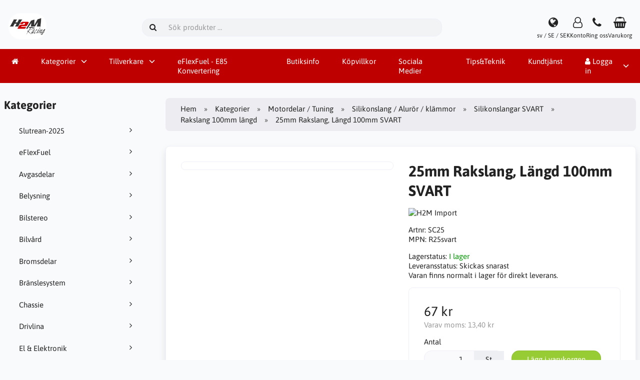

--- FILE ---
content_type: text/html; charset=UTF-8
request_url: https://www.h2mracing.se/motordelar-tuning-c-3119/silikonslang-aluror-klammor-c-936/silikonslangar-svart-c-4020/rakslang-100mm-langd-c-4023/25mm-rakslang-langd-100mm-svart-p-9540
body_size: 11927
content:
<!DOCTYPE html>
<html lang="sv" dir="ltr">
<head>
<title>Rakslang 100mm längd | Silikonslangar SVART | Silikonslang / Alurör / klämmor | Motordelar / Tuning | 25mm Rakslang, Längd 100mm SVART | H2M Racing</title>
<meta charset="UTF-8">
<meta name="viewport" content="width=device-width, initial-scale=1">
<link rel="icon" href="https://www.h2mracing.se/images/favicons/favicon.ico?_=1712097535" type="image/x-icon" sizes="32x32 48x48 64x64 96x96">
<link rel="icon" href="https://www.h2mracing.se/images/favicons/favicon-128x128.png?_=1712097535" type="image/png" sizes="128x128">
<link rel="icon" href="https://www.h2mracing.se/images/favicons/favicon-192x192.png?_=1712097535" type="image/png" sizes="192x192">
<link rel="icon" href="https://www.h2mracing.se/images/favicons/favicon-256x256.png?_=1712097535" type="image/png" sizes="255x255">
<link rel="canonical" href="https://www.h2mracing.se/motordelar-tuning-c-3119/silikonslang-aluror-klammor-c-936/silikonslangar-svart-c-4020/rakslang-100mm-langd-c-4023/25mm-rakslang-langd-100mm-svart-p-9540">
<meta property="og:image" content="https://www.h2mracing.se/cache/16/16dc990a42e5c8dbf53dcf859e77e9657d6ff43e_1200x630_fwb_i.jpg?_=1741716672">
<meta property="og:image:width" content="1200">
<meta property="og:image:height" content="630">
<script type="application/ld+json">
[{"@context":"https://schema.org/","@type":"Website","name":"H2M Racing","url":"https://www.h2mracing.se/","countryOfOrigin":"SE"},{"@context":"https://schema.org/","@type":"Organization","name":"H2M Racing","url":"https://www.h2mracing.se/","logo":"https://www.h2mracing.se/images/logotype.png?_=1712135233","email":"info@h2mracing.se","availableLanguage":["English","Svenska"]},{"@context":"http://schema.org/","@type":"Product","productID":9540,"sku":"SC25","gtin14":"","mpn":"R25svart","name":"25mm Rakslang, Längd 100mm SVART","image":"https://www.h2mracing.se/images/products/9540-25mm-rakslang-langd-100mm-svart-1.jpg","description":"Rakslang, Diameter 25mm Längd 100mm3 lagers armering.","offers":{"@type":"Offer","priceCurrency":"SEK","price":67,"priceValidUntil":null,"itemCondition":"https://schema.org/NewCondition","availability":"https://schema.org/InStock","url":"https://www.h2mracing.se/motordelar-tuning-c-3119/silikonslang-aluror-klammor-c-936/silikonslangar-svart-c-4020/rakslang-100mm-langd-c-4023/25mm-rakslang-langd-100mm-svart-p-9540?category_id=4023&product_id=9540"},"brand":{"name":"H2M Import"}}]
</script>
<script>var _env = {"platform":{"path":"/","url":"https://www.h2mracing.se/"},"session":{"id":"mj2t3tnqofpo6id9jsscb7q7jg","language_code":"sv","country_code":"SE","currency_code":"SEK"},"template":{"url":"https://www.h2mracing.se/includes/templates/default.catalog/","settings":{"sidebar_parallax_effect":"1","compact_category_tree":"0"}},"customer":{"id":null,"name":null,"email":null}}, config = _env;</script>

<link rel="stylesheet" href="https://www.h2mracing.se/includes/templates/default.catalog/css/variables.css?_=1741703656">
<link rel="stylesheet" href="https://www.h2mracing.se/includes/templates/default.catalog/css/framework.css?_=1741688419">
<link rel="stylesheet" href="https://www.h2mracing.se/includes/templates/default.catalog/css/app.css?_=1741703770">
<link rel="stylesheet" href="https://www.h2mracing.se/ext/fontawesome/font-awesome.min.css?_=1741688419">
<link rel="stylesheet" href="https://www.h2mracing.se/ext/featherlight/featherlight.min.css?_=1741688419">
</head>
<body>

<div id="page-container">

    
    <nav id="site-menu">
      <div class="fourteen-forty">
        <div class="navbar navbar-sticky">

  <div class="navbar-header">
    <a class="logotype" href="https://www.h2mracing.se/">
      <img src="https://www.h2mracing.se/images/logotype.png" alt="H2M Racing" title="H2M Racing">
    </a>

    <form name="search_form" method="get" enctype="application/x-www-form-urlencoded" accept-charset="UTF-8" action="https://www.h2mracing.se/search" class="navbar-search">      <div class="input-group">
  <span class="input-group-icon"><i class="fa fa-search fa-fw"></i></span>
  <input class="form-control" type="search" name="query" value="" data-type="search" placeholder="Sök produkter &hellip;">
</div>    </form>

    <div class="quick-access">
      <a class="regional-setting text-center" href="https://www.h2mracing.se/regional_settings#box-regional-settings" data-toggle="lightbox" data-seamless="true">
        <div class="navbar-icon"><i class="fa fa-globe"></i></div>
        <small class="hidden-xs">sv / SE / SEK</small>
      </a>

            <a class="account text-center" href="https://www.h2mracing.se/edit_account">
        <div class="navbar-icon"><i class="fa fa-user-o"></i></div>
        <small class="hidden-xs">Konto</small>
      </a>
      
            <a class="phone text-center" href="tel:063-13 80 10">
        <div class="navbar-icon"><i class="fa fa-phone"></i></div>
        <small class="hidden-xs">Ring oss</small>
      </a>
      
      <a id="cart" class="text-center" href="https://www.h2mracing.se/checkout">
  <div class="navbar-icon"><i class="fa fa-shopping-basket"></i></div>
  <small class="hidden-xs">Varukorg</small>
  <div class="badge quantity"></div>
</a>
      <button type="button" class="btn btn-default navbar-toggler hidden-md hidden-lg hidden-xl hidden-xxl" data-toggle="offcanvas" data-target="#offcanvas">
        <span class="icon-bar"></span>
        <span class="icon-bar"></span>
        <span class="icon-bar"></span>
      </button>
    </div>
  </div>

  <div id="offcanvas" class="offcanvas">
    <div class="offcanvas-header">
      <div class="offcanvas-title">H2M Racing</div>
      <button type="button" class="btn btn-default" data-toggle="dismiss"><i class="fa fa-times"></i></button>
    </div>

    <div class="offcanvas-body">
      <ul class="navbar-nav">

        <li class="nav-item">
          <a class="nav-link" href="https://www.h2mracing.se/"><i class="fa fa-home hidden-xs hidden-sm"></i> <span class="hidden-md hidden-lg hidden-xl hidden-xxl">Hem</span></a>
        </li>

                <li class="nav-item categories dropdown">
          <a class="nav-link" href="#" data-toggle="dropdown" class="dropdown-toggle">Kategorier</a>
          <ul class="dropdown-menu">
                        <li class="nav-item"><a class="nav-link" href="https://www.h2mracing.se/slutrean-2025-c-4423/">Slutrean-2025</a></li>
                        <li class="nav-item"><a class="nav-link" href="https://www.h2mracing.se/eflexfuel-c-4523/">eFlexFuel</a></li>
                        <li class="nav-item"><a class="nav-link" href="https://www.h2mracing.se/avgasdelar-c-1024/">Avgasdelar</a></li>
                        <li class="nav-item"><a class="nav-link" href="https://www.h2mracing.se/belysning-c-4386/">Belysning</a></li>
                        <li class="nav-item"><a class="nav-link" href="https://www.h2mracing.se/bilstereo-c-4364/">Bilstereo</a></li>
                        <li class="nav-item"><a class="nav-link" href="https://www.h2mracing.se/bilvard-c-4446/">Bilvård</a></li>
                        <li class="nav-item"><a class="nav-link" href="https://www.h2mracing.se/bromsdelar-c-2784/">Bromsdelar</a></li>
                        <li class="nav-item"><a class="nav-link" href="https://www.h2mracing.se/branslesystem-c-266/">Bränslesystem</a></li>
                        <li class="nav-item"><a class="nav-link" href="https://www.h2mracing.se/chassie-c-958/">Chassie</a></li>
                        <li class="nav-item"><a class="nav-link" href="https://www.h2mracing.se/drivlina-c-3581/">Drivlina</a></li>
                        <li class="nav-item"><a class="nav-link" href="https://www.h2mracing.se/el-elektronik-c-1192/">El & Elektronik</a></li>
                        <li class="nav-item"><a class="nav-link" href="https://www.h2mracing.se/interior-exterior-c-17/">Interiör / Exteriör</a></li>
                        <li class="nav-item"><a class="nav-link" href="https://www.h2mracing.se/motordelar-tuning-c-3119/">Motordelar / Tuning</a></li>
                        <li class="nav-item"><a class="nav-link" href="https://www.h2mracing.se/tjanster-c-4055/">Tjänster</a></li>
                        <li class="nav-item"><a class="nav-link" href="https://www.h2mracing.se/verktyg-c-2848/">Verktyg</a></li>
                        <li class="nav-item"><a class="nav-link" href="https://www.h2mracing.se/kem-farg-olja-c-2931/">Kem / Färg / Olja</a></li>
                      </ul>
        </li>
        
                <li class="nav-item manufacturers dropdown">
          <a class="nav-link" href="#" data-toggle="dropdown" class="dropdown-toggle">Tillverkare</a>
          <ul class="dropdown-menu">
                        <li class="nav-item"><a class="nav-link" href="https://www.h2mracing.se/aero-catch-m-315/">Aero catch</a></li>
                        <li class="nav-item"><a class="nav-link" href="https://www.h2mracing.se/alpine-m-321/">Alpine</a></li>
                        <li class="nav-item"><a class="nav-link" href="https://www.h2mracing.se/arcticlean-m-319/">Arcticlean</a></li>
                        <li class="nav-item"><a class="nav-link" href="https://www.h2mracing.se/arp-m-111/">ARP</a></li>
                        <li class="nav-item"><a class="nav-link" href="https://www.h2mracing.se/autometer-m-43/">Autometer</a></li>
                        <li class="nav-item"><a class="nav-link" href="https://www.h2mracing.se/banner-m-83/">Banner</a></li>
                        <li class="nav-item"><a class="nav-link" href="https://www.h2mracing.se/bass-habit-m-298/">Bass Habit</a></li>
                        <li class="nav-item"><a class="nav-link" href="https://www.h2mracing.se/beru-m-189/">Beru</a></li>
                        <li class="nav-item"><a class="nav-link" href="https://www.h2mracing.se/bhp-motorsport-m-282/">BHP Motorsport</a></li>
                        <li class="nav-item"><a class="nav-link" href="https://www.h2mracing.se/blackline-m-292/">Blackline</a></li>
                        <li class="nav-item"><a class="nav-link" href="https://www.h2mracing.se/bmc-luftfilter-m-318/">BMC Luftfilter</a></li>
                        <li class="nav-item"><a class="nav-link" href="https://www.h2mracing.se/bosch-m-73/">Bosch</a></li>
                        <li class="nav-item"><a class="nav-link" href="https://www.h2mracing.se/boxo-m-324/">Boxo</a></li>
                        <li class="nav-item"><a class="nav-link" href="https://www.h2mracing.se/bremi-m-329/">Bremi</a></li>
                        <li class="nav-item"><a class="nav-link" href="https://www.h2mracing.se/briod-lights-m-297/">Briod Lights</a></li>
                        <li class="nav-item"><a class="nav-link" href="https://www.h2mracing.se/bullboy-m-313/">Bullboy</a></li>
                        <li class="nav-item"><a class="nav-link" href="https://www.h2mracing.se/cb-performance-m-89/">CB Performance</a></li>
                        <li class="nav-item"><a class="nav-link" href="https://www.h2mracing.se/cometic-m-182/">Cometic</a></li>
                        <li class="nav-item"><a class="nav-link" href="https://www.h2mracing.se/dei-m-55/">DEI</a></li>
                        <li class="nav-item"><a class="nav-link" href="https://www.h2mracing.se/derale-m-109/">Derale</a></li>
                        <li class="nav-item"><a class="nav-link" href="https://www.h2mracing.se/diederichs-m-288/">Diederichs</a></li>
                        <li class="nav-item"><a class="nav-link" href="https://www.h2mracing.se/dls-m-326/">DLS</a></li>
                        <li class="nav-item"><a class="nav-link" href="https://www.h2mracing.se/ess-tuning-m-217/">ESS Tuning</a></li>
                        <li class="nav-item"><a class="nav-link" href="https://www.h2mracing.se/ferrita-m-256/">Ferrita</a></li>
                        <li class="nav-item"><a class="nav-link" href="https://www.h2mracing.se/gas-m-289/">GAS</a></li>
                        <li class="nav-item"><a class="nav-link" href="https://www.h2mracing.se/gripper-differentials-m-224/">Gripper Differentials</a></li>
                        <li class="nav-item"><a class="nav-link" href="https://www.h2mracing.se/hardrace-m-233/">Hardrace</a></li>
                        <li class="nav-item"><a class="nav-link" href="https://www.h2mracing.se/holley-m-171/">Holley</a></li>
                        <li class="nav-item"><a class="nav-link" href="https://www.h2mracing.se/huco-m-272/">HUCO</a></li>
                        <li class="nav-item"><a class="nav-link" href="https://www.h2mracing.se/innova-electronics-m-260/">Innova Electronics</a></li>
                        <li class="nav-item"><a class="nav-link" href="https://www.h2mracing.se/innovate-m-88/">Innovate</a></li>
                        <li class="nav-item"><a class="nav-link" href="https://www.h2mracing.se/jb-weld-m-241/">JB Weld</a></li>
                        <li class="nav-item"><a class="nav-link" href="https://www.h2mracing.se/joes-racing-m-236/">Joes Racing</a></li>
                        <li class="nav-item"><a class="nav-link" href="https://www.h2mracing.se/jvc-m-320/">JVC</a></li>
                        <li class="nav-item"><a class="nav-link" href="https://www.h2mracing.se/kendall-m-124/">Kendall</a></li>
                        <li class="nav-item"><a class="nav-link" href="https://www.h2mracing.se/kw-suspension-m-232/">KW Suspension</a></li>
                        <li class="nav-item"><a class="nav-link" href="https://www.h2mracing.se/ledson-m-312/">Ledson</a></li>
                        <li class="nav-item"><a class="nav-link" href="https://www.h2mracing.se/luisi-m-158/">Luisi</a></li>
                        <li class="nav-item"><a class="nav-link" href="https://www.h2mracing.se/luxtar-m-323/">Luxtar</a></li>
                        <li class="nav-item"><a class="nav-link" href="https://www.h2mracing.se/malpassi-m-46/">Malpassi</a></li>
                        <li class="nav-item"><a class="nav-link" href="https://www.h2mracing.se/maxxecu-m-273/">MaxxEcu</a></li>
                        <li class="nav-item"><a class="nav-link" href="https://www.h2mracing.se/moroso-m-117/">Moroso</a></li>
                        <li class="nav-item"><a class="nav-link" href="https://www.h2mracing.se/motip-m-74/">MOTIP</a></li>
                        <li class="nav-item"><a class="nav-link" href="https://www.h2mracing.se/motive-products-m-300/">Motive Products</a></li>
                        <li class="nav-item"><a class="nav-link" href="https://www.h2mracing.se/msd-m-54/">MSD</a></li>
                        <li class="nav-item"><a class="nav-link" href="https://www.h2mracing.se/ngk-m-188/">NGK</a></li>
                        <li class="nav-item"><a class="nav-link" href="https://www.h2mracing.se/nizled-m-296/">Nizled</a></li>
                        <li class="nav-item"><a class="nav-link" href="https://www.h2mracing.se/optibeam-m-327/">Optibeam</a></li>
                        <li class="nav-item"><a class="nav-link" href="https://www.h2mracing.se/osram-m-257/">Osram</a></li>
                        <li class="nav-item"><a class="nav-link" href="https://www.h2mracing.se/painless-m-170/">Painless</a></li>
                        <li class="nav-item"><a class="nav-link" href="https://www.h2mracing.se/paruzzi-m-230/">Paruzzi</a></li>
                        <li class="nav-item"><a class="nav-link" href="https://www.h2mracing.se/payback-m-218/">Payback</a></li>
                        <li class="nav-item"><a class="nav-link" href="https://www.h2mracing.se/percy´s-high-performance-m-226/">Percy´s High Performance</a></li>
                        <li class="nav-item"><a class="nav-link" href="https://www.h2mracing.se/performance-tool-m-120/">Performance Tool</a></li>
                        <li class="nav-item"><a class="nav-link" href="https://www.h2mracing.se/pertronix-m-142/">Pertronix</a></li>
                        <li class="nav-item"><a class="nav-link" href="https://www.h2mracing.se/phillips-66-m-180/">Phillips 66</a></li>
                        <li class="nav-item"><a class="nav-link" href="https://www.h2mracing.se/pilot-m-99/">Pilot</a></li>
                        <li class="nav-item"><a class="nav-link" href="https://www.h2mracing.se/pioneer-m-303/">Pioneer</a></li>
                        <li class="nav-item"><a class="nav-link" href="https://www.h2mracing.se/pipercross-m-105/">Pipercross</a></li>
                        <li class="nav-item"><a class="nav-link" href="https://www.h2mracing.se/plastidip-m-214/">Plastidip</a></li>
                        <li class="nav-item"><a class="nav-link" href="https://www.h2mracing.se/powerflex-m-219/">Powerflex</a></li>
                        <li class="nav-item"><a class="nav-link" href="https://www.h2mracing.se/powertrax-m-222/">Powertrax</a></li>
                        <li class="nav-item"><a class="nav-link" href="https://www.h2mracing.se/proform-m-110/">Proform</a></li>
                        <li class="nav-item"><a class="nav-link" href="https://www.h2mracing.se/project-mdu-m-143/">Project MDU</a></li>
                        <li class="nav-item"><a class="nav-link" href="https://www.h2mracing.se/promeister-m-332/">Promeister</a></li>
                        <li class="nav-item"><a class="nav-link" href="https://www.h2mracing.se/pulsar-m-335/">Pulsar</a></li>
                        <li class="nav-item"><a class="nav-link" href="https://www.h2mracing.se/qpax-m-266/">Qpax</a></li>
                        <li class="nav-item"><a class="nav-link" href="https://www.h2mracing.se/quaife-m-161/">Quaife</a></li>
                        <li class="nav-item"><a class="nav-link" href="https://www.h2mracing.se/racequip-m-200/">Racequip</a></li>
                        <li class="nav-item"><a class="nav-link" href="https://www.h2mracing.se/richmond-gear-m-223/">Richmond Gear</a></li>
                        <li class="nav-item"><a class="nav-link" href="https://www.h2mracing.se/rm-motors-m-330/">RM Motors</a></li>
                        <li class="nav-item"><a class="nav-link" href="https://www.h2mracing.se/rockford-fosgate-m-304/">Rockford Fosgate</a></li>
                        <li class="nav-item"><a class="nav-link" href="https://www.h2mracing.se/russel-m-210/">Russel</a></li>
                        <li class="nav-item"><a class="nav-link" href="https://www.h2mracing.se/sachs-performance-m-137/">Sachs Performance</a></li>
                        <li class="nav-item"><a class="nav-link" href="https://www.h2mracing.se/scat-m-106/">Scat</a></li>
                        <li class="nav-item"><a class="nav-link" href="https://www.h2mracing.se/seeker-m-294/">Seeker</a></li>
                        <li class="nav-item"><a class="nav-link" href="https://www.h2mracing.se/siemens-deka-m-259/">Siemens Deka</a></li>
                        <li class="nav-item"><a class="nav-link" href="https://www.h2mracing.se/sikaflex-m-336/">Sikaflex</a></li>
                        <li class="nav-item"><a class="nav-link" href="https://www.h2mracing.se/sim-m-90/">SIM</a></li>
                        <li class="nav-item"><a class="nav-link" href="https://www.h2mracing.se/simons-m-49/">Simons</a></li>
                        <li class="nav-item"><a class="nav-link" href="https://www.h2mracing.se/skf-m-277/">SKF</a></li>
                        <li class="nav-item"><a class="nav-link" href="https://www.h2mracing.se/sparco-m-50/">Sparco</a></li>
                        <li class="nav-item"><a class="nav-link" href="https://www.h2mracing.se/st-suspension-m-231/">ST Suspension</a></li>
                        <li class="nav-item"><a class="nav-link" href="https://www.h2mracing.se/standard-abrasives-m-250/">Standard Abrasives</a></li>
                        <li class="nav-item"><a class="nav-link" href="https://www.h2mracing.se/stant-m-240/">Stant</a></li>
                        <li class="nav-item"><a class="nav-link" href="https://www.h2mracing.se/stongflex-m-286/">Stongflex</a></li>
                        <li class="nav-item"><a class="nav-link" href="https://www.h2mracing.se/summit-m-56/">Summit</a></li>
                        <li class="nav-item"><a class="nav-link" href="https://www.h2mracing.se/sytec-m-133/">Sytec</a></li>
                        <li class="nav-item"><a class="nav-link" href="https://www.h2mracing.se/takata-m-268/">TAKATA</a></li>
                        <li class="nav-item"><a class="nav-link" href="https://www.h2mracing.se/taylor-m-237/">Taylor</a></li>
                        <li class="nav-item"><a class="nav-link" href="https://www.h2mracing.se/teboil-m-334/">Teboil</a></li>
                        <li class="nav-item"><a class="nav-link" href="https://www.h2mracing.se/tesa-m-245/">Tesa</a></li>
                        <li class="nav-item"><a class="nav-link" href="https://www.h2mracing.se/tilton-m-201/">Tilton</a></li>
                        <li class="nav-item"><a class="nav-link" href="https://www.h2mracing.se/titan-tools-m-248/">Titan Tools</a></li>
                        <li class="nav-item"><a class="nav-link" href="https://www.h2mracing.se/total-m-278/">Total</a></li>
                        <li class="nav-item"><a class="nav-link" href="https://www.h2mracing.se/toyo-m-306/">Toyo</a></li>
                        <li class="nav-item"><a class="nav-link" href="https://www.h2mracing.se/trans-dapt-m-209/">Trans Dapt</a></li>
                        <li class="nav-item"><a class="nav-link" href="https://www.h2mracing.se/tudor-m-194/">Tudor</a></li>
                        <li class="nav-item"><a class="nav-link" href="https://www.h2mracing.se/vdo-m-243/">VDO</a></li>
                        <li class="nav-item"><a class="nav-link" href="https://www.h2mracing.se/vht-m-280/">VHT</a></li>
                        <li class="nav-item"><a class="nav-link" href="https://www.h2mracing.se/vibrant-performance-m-317/">Vibrant performance</a></li>
                        <li class="nav-item"><a class="nav-link" href="https://www.h2mracing.se/victor-reinz-m-185/">Victor Reinz</a></li>
                        <li class="nav-item"><a class="nav-link" href="https://www.h2mracing.se/victron-energy-m-276/">Victron Energy</a></li>
                        <li class="nav-item"><a class="nav-link" href="https://www.h2mracing.se/vision-x-m-216/">Vision X</a></li>
                        <li class="nav-item"><a class="nav-link" href="https://www.h2mracing.se/vool-m-211/">VOOL</a></li>
                        <li class="nav-item"><a class="nav-link" href="https://www.h2mracing.se/w-light-m-293/">W-Light</a></li>
                        <li class="nav-item"><a class="nav-link" href="https://www.h2mracing.se/walbro-m-172/">Walbro</a></li>
                        <li class="nav-item"><a class="nav-link" href="https://www.h2mracing.se/walker-m-331/">Walker</a></li>
                        <li class="nav-item"><a class="nav-link" href="https://www.h2mracing.se/webcon-m-264/">Webcon</a></li>
                        <li class="nav-item"><a class="nav-link" href="https://www.h2mracing.se/weber-m-129/">WEBER</a></li>
                        <li class="nav-item"><a class="nav-link" href="https://www.h2mracing.se/wiechers-sport-m-220/">Wiechers Sport</a></li>
                        <li class="nav-item"><a class="nav-link" href="https://www.h2mracing.se/wilwood-m-202/">Wilwood</a></li>
                        <li class="nav-item"><a class="nav-link" href="https://www.h2mracing.se/wiseco-m-181/">Wiseco</a></li>
                        <li class="nav-item"><a class="nav-link" href="https://www.h2mracing.se/wix-filters-m-205/">WIX Filters</a></li>
                        <li class="nav-item"><a class="nav-link" href="https://www.h2mracing.se/wwwxhpflashtoolcom-m-325/">www.xhpflashtool.com</a></li>
                        <li class="nav-item"><a class="nav-link" href="https://www.h2mracing.se/x-vision-m-295/">X-Vision</a></li>
                        <li class="nav-item"><a class="nav-link" href="https://www.h2mracing.se/ohlins-m-269/">Öhlins</a></li>
                      </ul>
        </li>
        
                <li class="nav-item page">
          <a class="nav-link" href="https://www.h2mracing.se/eflexfuel-e85-konvertering-i-6">eFlexFuel - E85 Konvertering</a>
        </li>
                <li class="nav-item page">
          <a class="nav-link" href="https://www.h2mracing.se/butiksinfo-i-1">Butiksinfo</a>
        </li>
                <li class="nav-item page">
          <a class="nav-link" href="https://www.h2mracing.se/kopvillkor-i-2">Köpvillkor</a>
        </li>
                <li class="nav-item page">
          <a class="nav-link" href="https://www.h2mracing.se/sociala-medier-i-4">Sociala Medier</a>
        </li>
                <li class="nav-item page">
          <a class="nav-link" href="https://www.h2mracing.se/tipsteknik-i-3">Tips&Teknik</a>
        </li>
              </ul>

      <ul class="navbar-nav">

        
        <li class="nav-item customer-service">
          <a class="nav-link" href="https://www.h2mracing.se/kundtjanst">Kundtjänst</a>
        </li>

                <li class="nav-item account dropdown">
          <a class="nav-link" href="#" data-toggle="dropdown" class="dropdown-toggle"><i class="fa fa-user"></i> Logga in</a>
          <ul class="dropdown-menu dropdown-menu-end">
                          <li class="nav-item">
                <form name="login_form" method="post" enctype="application/x-www-form-urlencoded" accept-charset="UTF-8" action="https://www.h2mracing.se/login" class="navbar-form">                  <input type="hidden" name="redirect_url" value="https://www.h2mracing.se/motordelar-tuning-c-3119/silikonslang-aluror-klammor-c-936/silikonslangar-svart-c-4020/rakslang-100mm-langd-c-4023/25mm-rakslang-langd-100mm-svart-p-9540?category_id=4023&amp;product_id=9540">
                  <div class="form-group">
                    <div class="input-group">
  <span class="input-group-text"><i class="fa fa-envelope-o fa-fw"></i></span>
  <input class="form-control" type="email" name="email" value="" data-type="email" required placeholder="E-postadress"></div>                  </div>

                  <div class="form-group">
                    <div class="input-group">
  <span class="input-group-text"><i class="fa fa-key fa-fw"></i></span>
  <input class="form-control" type="password" name="password" value="" data-type="password" placeholder="Lösenord"></div>                  </div>

                  <div class="form-group">
                    <div class="checkbox text-start">
                      <label><input class="form-check" type="checkbox" name="remember_me" value="1" > Kom ihåg mig</label>
                    </div>
                  </div>

                  <div class="btn-group btn-block">
                    <button class="btn btn-default" type="submit" name="login" value="Logga in">Logga in</button>                  </div>
                </form>
              </li>
              <li class="nav-item text-center">
                <a class="nav-link" href="https://www.h2mracing.se/create_account">Nya kunder klicka här</a>
              </li>

              <li class="nav-item text-center">
                <a class="nav-link" href="https://www.h2mracing.se/reset_password">Glömt ditt lösenord?</a>
              </li>
                      </ul>
        </li>
        
      </ul>
    </div>
  </div>
</div>      </div>
    </nav>

    <div id="content-wrapper">
      <div class="fourteen-forty">
  <div class="layout row">
    <div class="hidden-xs hidden-sm col-md-3">
      <div id="sidebar">
      

<section id="box-category-tree" class="box">
  <div class="card-header">
    <h2 class="card-title">Kategorier</h2>
  </div>

  <div class="card-body">
    <ul class="nav nav-stacked nav-pills">
      <li class="category-4423">
  <a href="https://www.h2mracing.se/slutrean-2025-c-4423/"><i class="fa fa-angle-right fa-fw float-end"></i> Slutrean-2025</a>
</li>
<li class="category-4523">
  <a href="https://www.h2mracing.se/eflexfuel-c-4523/"><i class="fa fa-angle-right fa-fw float-end"></i> eFlexFuel</a>
</li>
<li class="category-1024">
  <a href="https://www.h2mracing.se/avgasdelar-c-1024/"><i class="fa fa-angle-right fa-fw float-end"></i> Avgasdelar</a>
</li>
<li class="category-4386">
  <a href="https://www.h2mracing.se/belysning-c-4386/"><i class="fa fa-angle-right fa-fw float-end"></i> Belysning</a>
</li>
<li class="category-4364">
  <a href="https://www.h2mracing.se/bilstereo-c-4364/"><i class="fa fa-angle-right fa-fw float-end"></i> Bilstereo</a>
</li>
<li class="category-4446">
  <a href="https://www.h2mracing.se/bilvard-c-4446/"><i class="fa fa-angle-right fa-fw float-end"></i> Bilvård</a>
</li>
<li class="category-2784">
  <a href="https://www.h2mracing.se/bromsdelar-c-2784/"><i class="fa fa-angle-right fa-fw float-end"></i> Bromsdelar</a>
</li>
<li class="category-266">
  <a href="https://www.h2mracing.se/branslesystem-c-266/"><i class="fa fa-angle-right fa-fw float-end"></i> Bränslesystem</a>
</li>
<li class="category-958">
  <a href="https://www.h2mracing.se/chassie-c-958/"><i class="fa fa-angle-right fa-fw float-end"></i> Chassie</a>
</li>
<li class="category-3581">
  <a href="https://www.h2mracing.se/drivlina-c-3581/"><i class="fa fa-angle-right fa-fw float-end"></i> Drivlina</a>
</li>
<li class="category-1192">
  <a href="https://www.h2mracing.se/el-elektronik-c-1192/"><i class="fa fa-angle-right fa-fw float-end"></i> El & Elektronik</a>
</li>
<li class="category-17">
  <a href="https://www.h2mracing.se/interior-exterior-c-17/"><i class="fa fa-angle-right fa-fw float-end"></i> Interiör / Exteriör</a>
</li>
<li class="category-3119 opened">
  <a href="https://www.h2mracing.se/motordelar-tuning-c-3119/"><i class="fa fa-angle-down fa-fw float-end"></i> Motordelar / Tuning</a>
  <ul class="nav nav-stacked">
<li class="category-11">
  <a href="https://www.h2mracing.se/motordelar-tuning-c-3119/catchtank-ventilation-c-11/"><i class="fa fa-angle-right fa-fw float-end"></i> Catchtank / Ventilation</a>
</li>

<li class="category-12">
  <a href="https://www.h2mracing.se/motordelar-tuning-c-3119/dumpventiler-c-12/"><i class="fa fa-angle-right fa-fw float-end"></i> Dumpventiler</a>
</li>

<li class="category-3703">
  <a href="https://www.h2mracing.se/motordelar-tuning-c-3119/forgasare-c-3703/"><i class="fa fa-angle-right fa-fw float-end"></i> Förgasare</a>
</li>

<li class="category-1162">
  <a href="https://www.h2mracing.se/motordelar-tuning-c-3119/intercooler-c-1162/"><i class="fa fa-angle-right fa-fw float-end"></i> Intercooler</a>
</li>

<li class="category-3688">
  <a href="https://www.h2mracing.se/motordelar-tuning-c-3119/kamdrev-c-3688/"><i class="fa fa-angle-right fa-fw float-end"></i> Kamdrev</a>
</li>

<li class="category-4049">
  <a href="https://www.h2mracing.se/motordelar-tuning-c-3119/klammor-c-4049/"><i class="fa fa-angle-right fa-fw float-end"></i> Klämmor</a>
</li>

<li class="category-2">
  <a href="https://www.h2mracing.se/motordelar-tuning-c-3119/kylning-c-2/"><i class="fa fa-angle-right fa-fw float-end"></i> Kylning</a>
</li>

<li class="category-203">
  <a href="https://www.h2mracing.se/motordelar-tuning-c-3119/luftfilter-c-203/"><i class="fa fa-angle-right fa-fw float-end"></i> Luftfilter</a>
</li>

<li class="category-4431">
  <a href="https://www.h2mracing.se/motordelar-tuning-c-3119/magnet-till-oljefilter-filtermag-c-4431/"><i class="fa fa-angle-right fa-fw float-end"></i> Magnet till oljefilter - Filtermag</a>
</li>

<li class="category-3576">
  <a href="https://www.h2mracing.se/motordelar-tuning-c-3119/magnetisk-oljeplugg-c-3576/"><i class="fa fa-angle-right fa-fw float-end"></i> Magnetisk Oljeplugg</a>
</li>

<li class="category-3935">
  <a href="https://www.h2mracing.se/motordelar-tuning-c-3119/motorstyrning-tandning-c-3935/"><i class="fa fa-angle-right fa-fw float-end"></i> Motorstyrning / Tändning</a>
</li>

<li class="category-3863">
  <a href="https://www.h2mracing.se/motordelar-tuning-c-3119/motorvarmare-c-3863/"><i class="fa fa-angle-right fa-fw float-end"></i> Motorvärmare</a>
</li>

<li class="category-3973">
  <a href="https://www.h2mracing.se/motordelar-tuning-c-3119/oljefilter-c-3973/"><i class="fa fa-angle-right fa-fw float-end"></i> Oljefilter</a>
</li>

<li class="category-3172">
  <a href="https://www.h2mracing.se/motordelar-tuning-c-3119/packningar-c-3172/"><i class="fa fa-angle-right fa-fw float-end"></i> Packningar</a>
</li>

<li class="category-3687">
  <a href="https://www.h2mracing.se/motordelar-tuning-c-3119/plenumkammare-c-3687/"><i class="fa fa-angle-right fa-fw float-end"></i> Plenumkammare</a>
</li>

<li class="category-936 opened">
  <a href="https://www.h2mracing.se/motordelar-tuning-c-3119/silikonslang-aluror-klammor-c-936/"><i class="fa fa-angle-down fa-fw float-end"></i> Silikonslang / Alurör / klämmor</a>
  <ul class="nav nav-stacked">
<li class="category-3742">
  <a href="https://www.h2mracing.se/motordelar-tuning-c-3119/silikonslang-aluror-klammor-c-936/aluminium-ror-och-bojar-2mm-gods-c-3742/"><i class="fa fa-angle-right fa-fw float-end"></i> Aluminium Rör och böjar 2mm gods</a>
</li>

<li class="category-3037">
  <a href="https://www.h2mracing.se/motordelar-tuning-c-3119/silikonslang-aluror-klammor-c-936/aluminium-ror-och-bojar-3mm-gods-c-3037/"><i class="fa fa-angle-right fa-fw float-end"></i> Aluminium Rör och böjar 3mm gods</a>
</li>

<li class="category-4276">
  <a href="https://www.h2mracing.se/motordelar-tuning-c-3119/silikonslang-aluror-klammor-c-936/elementslang-vatten-c-4276/"><i class="fa fa-angle-right fa-fw float-end"></i> Elementslang (Vatten)</a>
</li>

<li class="category-4235">
  <a href="https://www.h2mracing.se/motordelar-tuning-c-3119/silikonslang-aluror-klammor-c-936/gummi-klammer-stal-c-4235/"><i class="fa fa-angle-right fa-fw float-end"></i> Gummi Klammer Stål</a>
</li>

<li class="category-4236">
  <a href="https://www.h2mracing.se/motordelar-tuning-c-3119/silikonslang-aluror-klammor-c-936/gummiklammer-alu-bla-eller-svart-c-4236/"><i class="fa fa-angle-right fa-fw float-end"></i> Gummiklammer Alu Blå eller Svart</a>
</li>

<li class="category-4031">
  <a href="https://www.h2mracing.se/motordelar-tuning-c-3119/silikonslang-aluror-klammor-c-936/luftslang-c-4031/"><i class="fa fa-angle-right fa-fw float-end"></i> Luftslang</a>
</li>

<li class="category-4234">
  <a href="https://www.h2mracing.se/motordelar-tuning-c-3119/silikonslang-aluror-klammor-c-936/mini-klammor-c-4234/"><i class="fa fa-angle-right fa-fw float-end"></i> Mini klämmor</a>
</li>

<li class="category-4443">
  <a href="https://www.h2mracing.se/motordelar-tuning-c-3119/silikonslang-aluror-klammor-c-936/modellanpassat-c-4443/"><i class="fa fa-angle-right fa-fw float-end"></i> Modellanpassat</a>
</li>

<li class="category-4030">
  <a href="https://www.h2mracing.se/motordelar-tuning-c-3119/silikonslang-aluror-klammor-c-936/quicktap-slangnippel-c-4030/"><i class="fa fa-angle-right fa-fw float-end"></i> QuickTap Slangnippel</a>
</li>

<li class="category-4020 opened">
  <a href="https://www.h2mracing.se/motordelar-tuning-c-3119/silikonslang-aluror-klammor-c-936/silikonslangar-svart-c-4020/"><i class="fa fa-angle-down fa-fw float-end"></i> Silikonslangar SVART</a>
  <ul class="nav nav-stacked">
<li class="category-4021">
  <a href="https://www.h2mracing.se/motordelar-tuning-c-3119/silikonslang-aluror-klammor-c-936/silikonslangar-svart-c-4020/bojd-reducering-c-4021/"><i class="fa fa-angle-right fa-fw float-end"></i> Böjd reducering</a>
</li>

<li class="category-4022">
  <a href="https://www.h2mracing.se/motordelar-tuning-c-3119/silikonslang-aluror-klammor-c-936/silikonslangar-svart-c-4020/rak-reducering-c-4022/"><i class="fa fa-angle-right fa-fw float-end"></i> Rak reducering</a>
</li>

<li class="category-4023 opened active">
  <a href="https://www.h2mracing.se/motordelar-tuning-c-3119/silikonslang-aluror-klammor-c-936/silikonslangar-svart-c-4020/rakslang-100mm-langd-c-4023/"><i class="fa fa-angle-down fa-fw float-end"></i> Rakslang 100mm längd</a>
</li>

<li class="category-4024">
  <a href="https://www.h2mracing.se/motordelar-tuning-c-3119/silikonslang-aluror-klammor-c-936/silikonslangar-svart-c-4020/rakslang-1m-langder-c-4024/"><i class="fa fa-angle-right fa-fw float-end"></i> Rakslang, 1m längder</a>
</li>

<li class="category-4142">
  <a href="https://www.h2mracing.se/motordelar-tuning-c-3119/silikonslang-aluror-klammor-c-936/silikonslangar-svart-c-4020/slangbojar-45°-c-4142/"><i class="fa fa-angle-right fa-fw float-end"></i> Slangböjar 45°</a>
</li>

<li class="category-4025">
  <a href="https://www.h2mracing.se/motordelar-tuning-c-3119/silikonslang-aluror-klammor-c-936/silikonslangar-svart-c-4020/slangbojar-90°-c-4025/"><i class="fa fa-angle-right fa-fw float-end"></i> Slangböjar 90°</a>
</li>

<li class="category-4026">
  <a href="https://www.h2mracing.se/motordelar-tuning-c-3119/silikonslang-aluror-klammor-c-936/silikonslangar-svart-c-4020/t-slang-c-4026/"><i class="fa fa-angle-right fa-fw float-end"></i> T Slang</a>
</li>

  </ul>
</li>

<li class="category-4544">
  <a href="https://www.h2mracing.se/motordelar-tuning-c-3119/silikonslang-aluror-klammor-c-936/slangklammor-c-4544/"><i class="fa fa-angle-right fa-fw float-end"></i> Slangklämmor</a>
</li>

<li class="category-3601">
  <a href="https://www.h2mracing.se/motordelar-tuning-c-3119/silikonslang-aluror-klammor-c-936/slangklammor-rostfritt-c-3601/"><i class="fa fa-angle-right fa-fw float-end"></i> Slangklämmor Rostfritt</a>
</li>

<li class="category-3128">
  <a href="https://www.h2mracing.se/motordelar-tuning-c-3119/silikonslang-aluror-klammor-c-936/t-klamma-rostfritt-c-3128/"><i class="fa fa-angle-right fa-fw float-end"></i> T-klämma Rostfritt</a>
</li>

<li class="category-4271">
  <a href="https://www.h2mracing.se/motordelar-tuning-c-3119/silikonslang-aluror-klammor-c-936/v-band-for-aluminiumror-c-4271/"><i class="fa fa-angle-right fa-fw float-end"></i> V-Band för aluminiumrör</a>
</li>

<li class="category-4027">
  <a href="https://www.h2mracing.se/motordelar-tuning-c-3119/silikonslang-aluror-klammor-c-936/vakuum-slang-c-4027/"><i class="fa fa-angle-right fa-fw float-end"></i> Vakuum Slang</a>
</li>

  </ul>
</li>

<li class="category-4048">
  <a href="https://www.h2mracing.se/motordelar-tuning-c-3119/skruvar-bult-brickor-c-4048/"><i class="fa fa-angle-right fa-fw float-end"></i> Skruvar / Bult / Brickor</a>
</li>

<li class="category-3699">
  <a href="https://www.h2mracing.se/motordelar-tuning-c-3119/spjallhus-c-3699/"><i class="fa fa-angle-right fa-fw float-end"></i> Spjällhus</a>
</li>

<li class="category-269">
  <a href="https://www.h2mracing.se/motordelar-tuning-c-3119/turbo-wastegate-c-269/"><i class="fa fa-angle-right fa-fw float-end"></i> Turbo & Wastegate</a>
</li>

<li class="category-3686">
  <a href="https://www.h2mracing.se/motordelar-tuning-c-3119/v8-usa-c-3686/"><i class="fa fa-angle-right fa-fw float-end"></i> V8 USA</a>
</li>

<li class="category-3167">
  <a href="https://www.h2mracing.se/motordelar-tuning-c-3119/vevstakar-c-3167/"><i class="fa fa-angle-right fa-fw float-end"></i> Vevstakar</a>
</li>

<li class="category-4442">
  <a href="https://www.h2mracing.se/motordelar-tuning-c-3119/ovriga-motordelar-bmw-c-4442/"><i class="fa fa-angle-right fa-fw float-end"></i> Övriga motordelar BMW</a>
</li>

  </ul>
</li>
<li class="category-4055">
  <a href="https://www.h2mracing.se/tjanster-c-4055/"><i class="fa fa-angle-right fa-fw float-end"></i> Tjänster</a>
</li>
<li class="category-2848">
  <a href="https://www.h2mracing.se/verktyg-c-2848/"><i class="fa fa-angle-right fa-fw float-end"></i> Verktyg</a>
</li>
<li class="category-2931">
  <a href="https://www.h2mracing.se/kem-farg-olja-c-2931/"><i class="fa fa-angle-right fa-fw float-end"></i> Kem / Färg / Olja</a>
</li>
    </ul>
  </div>
</section>


      <section id="box-recently-viewed-products" class="hidden-xs">
  <div class="card-header">
    <h2 class="card-title">Nyligen visade</h2>
  </div>

  <div class="card-body">
    <div class="listing">
            <a class="link" href="https://www.h2mracing.se/motordelar-tuning-c-3119/silikonslang-aluror-klammor-c-936/silikonslangar-svart-c-4020/rakslang-100mm-langd-c-4023/25mm-rakslang-langd-100mm-svart-p-9540" title="25mm Rakslang, Längd 100mm SVART">
        <img class="img-thumbnail" src="https://www.h2mracing.se/cache/16/16dc990a42e5c8dbf53dcf859e77e9657d6ff43e_160x160_fwb_i.jpg?_=1712494332" srcset="https://www.h2mracing.se/cache/16/16dc990a42e5c8dbf53dcf859e77e9657d6ff43e_160x160_fwb_i.jpg?_=1712494332 1x, https://www.h2mracing.se/cache/16/16dc990a42e5c8dbf53dcf859e77e9657d6ff43e_320x320_fwb_i.jpg?_=1636105679 2x" alt="">
      </a>
          </div>
  </div>
</section>      </div>
    </div>

    <div class="col-md-9">
      <main id="content">
        
        <ul class="breadcrumb">
<li><a href="/">Hem</a></li><li><a href="https://www.h2mracing.se/categories">Kategorier</a></li><li><a href="https://www.h2mracing.se/motordelar-tuning-c-3119/">Motordelar / Tuning</a></li><li><a href="https://www.h2mracing.se/motordelar-tuning-c-3119/silikonslang-aluror-klammor-c-936/">Silikonslang / Alurör / klämmor</a></li><li><a href="https://www.h2mracing.se/motordelar-tuning-c-3119/silikonslang-aluror-klammor-c-936/silikonslangar-svart-c-4020/">Silikonslangar SVART</a></li><li><a href="https://www.h2mracing.se/motordelar-tuning-c-3119/silikonslang-aluror-klammor-c-936/silikonslangar-svart-c-4020/rakslang-100mm-langd-c-4023/">Rakslang 100mm längd</a></li><li>25mm Rakslang, Längd 100mm SVART</li></ul>


        <article id="box-product" data-id="9540" data-sku="SC25" data-name="25mm Rakslang, Längd 100mm SVART" data-price="67.00">

  <div class="card">
    <div class="card-body">
      <div class="row" style="margin: 0;">
        <div class="col-md-6">
          <div class="images row">

            <div class="col-xs-12">
              <a class="main-image thumbnail" href="https://www.h2mracing.se/images/products/9540-25mm-rakslang-langd-100mm-svart-1.jpg?_=1615890044" data-toggle="lightbox" data-gallery="product">
                <img class="img-responsive" src="https://www.h2mracing.se/cache/16/16dc990a42e5c8dbf53dcf859e77e9657d6ff43e_480x480_fwb_i.jpg?_=1712494332" srcset="https://www.h2mracing.se/cache/16/16dc990a42e5c8dbf53dcf859e77e9657d6ff43e_480x480_fwb_i.jpg?_=1712494332 1x, https://www.h2mracing.se/cache/16/16dc990a42e5c8dbf53dcf859e77e9657d6ff43e_960x960_fwb_i.jpg?_=1712494332 2x" style="aspect-ratio: 1/1;" alt="" title="25mm Rakslang, Längd 100mm SVART">
                              </a>
            </div>

            
          </div>
        </div>

        <div class="col-md-6">
          <h1 class="title">25mm Rakslang, Längd 100mm SVART</h1>

          
                    <div class="manufacturer">
            <a href="https://www.h2mracing.se/h2m-import-m-13/">
                            <img src="https://www.h2mracing.se/cache/6b/6ba36dd21373273de8b0fcf36ae3c91b7eba22a7_200x60_fob_i.gif?_=1607963939" srcset="https://www.h2mracing.se/cache/6b/6ba36dd21373273de8b0fcf36ae3c91b7eba22a7_200x60_fob_i.gif?_=1607963939 1x, https://www.h2mracing.se/cache/6b/6ba36dd21373273de8b0fcf36ae3c91b7eba22a7_400x120_fob_i.gif?_=1607963939 2x" alt="H2M Import" title="H2M Import">
                          </a>
          </div>
          
          
                                      <div class="codes" style="margin: 1em 0;">
                        <div class="sku">
              Artnr: <span class="value">SC25</span>
            </div>
            
                        <div class="mpn">
              MPN: <span class="value">R25svart</span>
            </div>
            
                      </div>
          
          <div class="stock-status" style="margin: 1em 0;">
                       <div class="stock-available">
              Lagerstatus:
              <span class="value">I lager</span>
            </div>
                        <div class="stock-delivery">
              Leveransstatus: <span class="value">Skickas snarast</span>
                            <div class="description">Varan finns normalt i lager för direkt leverans.</div>
                          </div>
                                 </div>

          
          <div class="buy_now" style="margin: 1em 0;">
            <form name="buy_now_form" method="post" enctype="application/x-www-form-urlencoded" accept-charset="UTF-8">            <input type="hidden" name="product_id" value="9540">
            
            <div class="price-wrapper">
                            <span class="price">67 kr</span>
                          </div>

                        <div class="tax" style="margin-bottom: 1em;">
              Varav moms: <span class="total-tax">13,40 kr</span>
            </div>
            
            
                        <div class="form-group" style="margin-bottom: 0;">
              <label>Antal</label>
              <div style="display: flex">
                <div class="input-group">
                  <input class="form-control" type="number" name="quantity" value="1" data-type="number" min="1" style="width: 100px;" step="any">                  <div class="input-group-text">St</div>                </div>

                <div style="padding-inline-start: 1em;">
                  <button class="btn btn-success" name="add_cart_product" value="true" type="submit">Lägg i varukorgen</button>                </div>
              </div>
            </div>
            
            <div class="stock-notice"></div>

            </form>
          </div>

          
          <div class="social-bookmarks text-center">
            <a class="link" href="#"><i class="fa fa-link" style="color: #333;"></i></a>
            <a class="facebook" href="https://www.facebook.com/sharer.php?u=https%3A%2F%2Fwww.h2mracing.se%2Fmotordelar-tuning-c-3119%2Fsilikonslang-aluror-klammor-c-936%2Fsilikonslangar-svart-c-4020%2Frakslang-100mm-langd-c-4023%2F25mm-rakslang-langd-100mm-svart-p-9540" target="_blank" title="Dela på Facebook"><i class="fa fa-facebook fa-lg" style="color: #3b5998;"></i></a>
            <a class="twitter" href="https://twitter.com/intent/tweet/?text=25mm+Rakslang%2C+L%C3%A4ngd+100mm+SVART+-+https%3A%2F%2Fwww.h2mracing.se%2Fmotordelar-tuning-c-3119%2Fsilikonslang-aluror-klammor-c-936%2Fsilikonslangar-svart-c-4020%2Frakslang-100mm-langd-c-4023%2F25mm-rakslang-langd-100mm-svart-p-9540" target="_blank" title="Dela på Twitter"><i class="fa fa-twitter fa-lg" style="color: #000;"></i></a>
            <a class="pinterest" href="https://pinterest.com/pin/create/button/?url=https%3A%2F%2Fwww.h2mracing.se%2Fmotordelar-tuning-c-3119%2Fsilikonslang-aluror-klammor-c-936%2Fsilikonslangar-svart-c-4020%2Frakslang-100mm-langd-c-4023%2F25mm-rakslang-langd-100mm-svart-p-9540" target="_blank" title="Dela på Pinterest"><i class="fa fa-pinterest fa-lg" style="color: #bd081c;"></i></a>
          </div>

        </div>
      </div>
    </div>
  </div>

    <div class="card">
    <div class="card-body">
      <div class="row">

                <div class="col-md-12">
          <h3>Beskrivning</h3>
          <div class="description">
            Rakslang, Diameter 25mm Längd 100mm<br>3 lagers armering.          </div>
        </div>
        
              </div>
    </div>
  </div>
      
</article>


        <section id="box-similar-products" class="card">

  <div class="card-header">
    <h2 class="card-title">Liknande produkter</h2>
  </div>

  <div class="card-body">
    <div class="listing products columns">
      <article class="product">
  <a class="link" href="https://www.h2mracing.se/motordelar-tuning-c-3119/silikonslang-aluror-klammor-c-936/silikonslangar-svart-c-4020/rakslang-100mm-langd-c-4023/51mm-2-rakslang-langd-100mm-svart-p-9076" title="51mm 2&quot; Rakslang, Längd 100mm SVART" data-id="9076" data-sku="SC51" data-name="51mm 2&quot; Rakslang, Längd 100mm SVART" data-price="120.00">

    <div class="image-wrapper">
      <img class="image img-responsive" src="https://www.h2mracing.se/cache/77/77e6fe715d08d4272efca93f0229e2acebd62168_320x320_fwb_i.jpg?_=1618753357" srcset="https://www.h2mracing.se/cache/77/77e6fe715d08d4272efca93f0229e2acebd62168_320x320_fwb_i.jpg?_=1618753357 1x, https://www.h2mracing.se/cache/77/77e6fe715d08d4272efca93f0229e2acebd62168_640x640_fwb_i.jpg?_=1712110613 2x" loading="lazy" style="aspect-ratio: 1/1;" alt="51mm 2&quot; Rakslang, Längd 100mm SVART">
          </div>

    <div class="info">
      <h4 class="name">51mm 2" Rakslang, Längd 100mm SVART</h4>
      <div class="manufacturer-name">H2M Import</div>
      <div class="description"></div>
      <div class="price-wrapper">
                <span class="price">120 kr</span>
              </div>
    </div>
  </a>

  <button class="preview btn btn-default btn-sm" data-toggle="lightbox" data-target="https://www.h2mracing.se/motordelar-tuning-c-3119/silikonslang-aluror-klammor-c-936/silikonslangar-svart-c-4020/rakslang-100mm-langd-c-4023/51mm-2-rakslang-langd-100mm-svart-p-9076" data-seamless="true" data-require-window-width="768" data-max-width="980">
    <i class="fa fa-search-plus"></i>  </button>
</article>
<article class="product">
  <a class="link" href="https://www.h2mracing.se/motordelar-tuning-c-3119/silikonslang-aluror-klammor-c-936/silikonslangar-svart-c-4020/rakslang-100mm-langd-c-4023/57mm-225-rakslang-langd-100mm-svart-p-9077" title="57mm 2,25&quot; Rakslang, Längd 100mm SVART" data-id="9077" data-sku="SC57" data-name="57mm 2,25&quot; Rakslang, Längd 100mm SVART" data-price="122.00">

    <div class="image-wrapper">
      <img class="image img-responsive" src="https://www.h2mracing.se/cache/8a/8af80bc23d640d5d968d8a0ed22fe945c3b9fc85_320x320_fwb_i.jpg?_=1618770045" srcset="https://www.h2mracing.se/cache/8a/8af80bc23d640d5d968d8a0ed22fe945c3b9fc85_320x320_fwb_i.jpg?_=1618770045 1x, https://www.h2mracing.se/cache/8a/8af80bc23d640d5d968d8a0ed22fe945c3b9fc85_640x640_fwb_i.jpg?_=1712113866 2x" loading="lazy" style="aspect-ratio: 1/1;" alt="57mm 2,25&quot; Rakslang, Längd 100mm SVART">
          </div>

    <div class="info">
      <h4 class="name">57mm 2,25" Rakslang, Längd 100mm SVART</h4>
      <div class="manufacturer-name">H2M Import</div>
      <div class="description"></div>
      <div class="price-wrapper">
                <span class="price">122 kr</span>
              </div>
    </div>
  </a>

  <button class="preview btn btn-default btn-sm" data-toggle="lightbox" data-target="https://www.h2mracing.se/motordelar-tuning-c-3119/silikonslang-aluror-klammor-c-936/silikonslangar-svart-c-4020/rakslang-100mm-langd-c-4023/57mm-225-rakslang-langd-100mm-svart-p-9077" data-seamless="true" data-require-window-width="768" data-max-width="980">
    <i class="fa fa-search-plus"></i>  </button>
</article>
<article class="product">
  <a class="link" href="https://www.h2mracing.se/motordelar-tuning-c-3119/silikonslang-aluror-klammor-c-936/silikonslangar-svart-c-4020/rakslang-100mm-langd-c-4023/60mm-rakslang-langd-100mm-svart-p-9078" title="60mm Rakslang, Längd 100mm SVART" data-id="9078" data-sku="SC60" data-name="60mm Rakslang, Längd 100mm SVART" data-price="126.00">

    <div class="image-wrapper">
      <img class="image img-responsive" src="https://www.h2mracing.se/cache/50/50d730ce5c8e7ff5fa47ace39aa8384e6ccab51e_320x320_fwb_i.jpg?_=1617707127" srcset="https://www.h2mracing.se/cache/50/50d730ce5c8e7ff5fa47ace39aa8384e6ccab51e_320x320_fwb_i.jpg?_=1617707127 1x, https://www.h2mracing.se/cache/50/50d730ce5c8e7ff5fa47ace39aa8384e6ccab51e_640x640_fwb_i.jpg?_=1712113866 2x" loading="lazy" style="aspect-ratio: 1/1;" alt="60mm Rakslang, Längd 100mm SVART">
          </div>

    <div class="info">
      <h4 class="name">60mm Rakslang, Längd 100mm SVART</h4>
      <div class="manufacturer-name">H2M Import</div>
      <div class="description"></div>
      <div class="price-wrapper">
                <span class="price">126 kr</span>
              </div>
    </div>
  </a>

  <button class="preview btn btn-default btn-sm" data-toggle="lightbox" data-target="https://www.h2mracing.se/motordelar-tuning-c-3119/silikonslang-aluror-klammor-c-936/silikonslangar-svart-c-4020/rakslang-100mm-langd-c-4023/60mm-rakslang-langd-100mm-svart-p-9078" data-seamless="true" data-require-window-width="768" data-max-width="980">
    <i class="fa fa-search-plus"></i>  </button>
</article>
<article class="product">
  <a class="link" href="https://www.h2mracing.se/motordelar-tuning-c-3119/silikonslang-aluror-klammor-c-936/silikonslangar-svart-c-4020/rakslang-100mm-langd-c-4023/63mm-25-rakslang-langd-100mm-svart-p-9079" title="63mm 2,5&quot; Rakslang,  Längd 100mm SVART" data-id="9079" data-sku="SC63" data-name="63mm 2,5&quot; Rakslang,  Längd 100mm SVART" data-price="129.00">

    <div class="image-wrapper">
      <img class="image img-responsive" src="https://www.h2mracing.se/cache/e2/e2c3d4c5a344a194218d84d85538276a31762883_320x320_fwb_i.jpg?_=1618228065" srcset="https://www.h2mracing.se/cache/e2/e2c3d4c5a344a194218d84d85538276a31762883_320x320_fwb_i.jpg?_=1618228065 1x, https://www.h2mracing.se/cache/e2/e2c3d4c5a344a194218d84d85538276a31762883_640x640_fwb_i.jpg?_=1712099627 2x" loading="lazy" style="aspect-ratio: 1/1;" alt="63mm 2,5&quot; Rakslang,  Längd 100mm SVART">
          </div>

    <div class="info">
      <h4 class="name">63mm 2,5" Rakslang,  Längd 100mm SVART</h4>
      <div class="manufacturer-name">H2M Import</div>
      <div class="description"></div>
      <div class="price-wrapper">
                <span class="price">129 kr</span>
              </div>
    </div>
  </a>

  <button class="preview btn btn-default btn-sm" data-toggle="lightbox" data-target="https://www.h2mracing.se/motordelar-tuning-c-3119/silikonslang-aluror-klammor-c-936/silikonslangar-svart-c-4020/rakslang-100mm-langd-c-4023/63mm-25-rakslang-langd-100mm-svart-p-9079" data-seamless="true" data-require-window-width="768" data-max-width="980">
    <i class="fa fa-search-plus"></i>  </button>
</article>
<article class="product">
  <a class="link" href="https://www.h2mracing.se/motordelar-tuning-c-3119/silikonslang-aluror-klammor-c-936/silikonslangar-svart-c-4020/rakslang-100mm-langd-c-4023/70mm-275-rakslang-langd-100mm-svart-p-9080" title="70mm 2,75&quot; Rakslang, Längd 100mm SVART" data-id="9080" data-sku="SC70" data-name="70mm 2,75&quot; Rakslang, Längd 100mm SVART" data-price="126.00">

    <div class="image-wrapper">
      <img class="image img-responsive" src="https://www.h2mracing.se/cache/44/449308a82efb71f3dd1e503f9e7e1f0446de0670_320x320_fwb_i.jpg?_=1618936769" srcset="https://www.h2mracing.se/cache/44/449308a82efb71f3dd1e503f9e7e1f0446de0670_320x320_fwb_i.jpg?_=1618936769 1x, https://www.h2mracing.se/cache/44/449308a82efb71f3dd1e503f9e7e1f0446de0670_640x640_fwb_i.jpg?_=1712113866 2x" loading="lazy" style="aspect-ratio: 1/1;" alt="70mm 2,75&quot; Rakslang, Längd 100mm SVART">
          </div>

    <div class="info">
      <h4 class="name">70mm 2,75" Rakslang, Längd 100mm SVART</h4>
      <div class="manufacturer-name">H2M Import</div>
      <div class="description"></div>
      <div class="price-wrapper">
                <span class="price">126 kr</span>
              </div>
    </div>
  </a>

  <button class="preview btn btn-default btn-sm" data-toggle="lightbox" data-target="https://www.h2mracing.se/motordelar-tuning-c-3119/silikonslang-aluror-klammor-c-936/silikonslangar-svart-c-4020/rakslang-100mm-langd-c-4023/70mm-275-rakslang-langd-100mm-svart-p-9080" data-seamless="true" data-require-window-width="768" data-max-width="980">
    <i class="fa fa-search-plus"></i>  </button>
</article>
<article class="product">
  <a class="link" href="https://www.h2mracing.se/motordelar-tuning-c-3119/silikonslang-aluror-klammor-c-936/silikonslangar-svart-c-4020/rakslang-100mm-langd-c-4023/76mm-3-rakslang-langd-100mm-svart-p-9081" title="76mm 3&quot; Rakslang, Längd 100mm SVART" data-id="9081" data-sku="SC76" data-name="76mm 3&quot; Rakslang, Längd 100mm SVART" data-price="129.00">

    <div class="image-wrapper">
      <img class="image img-responsive" src="https://www.h2mracing.se/cache/8d/8d2a83eb3c6c54243e0048cc913a1366aaa93d57_320x320_fwb_i.jpg?_=1616406770" srcset="https://www.h2mracing.se/cache/8d/8d2a83eb3c6c54243e0048cc913a1366aaa93d57_320x320_fwb_i.jpg?_=1616406770 1x, https://www.h2mracing.se/cache/8d/8d2a83eb3c6c54243e0048cc913a1366aaa93d57_640x640_fwb_i.jpg?_=1712113866 2x" loading="lazy" style="aspect-ratio: 1/1;" alt="76mm 3&quot; Rakslang, Längd 100mm SVART">
          </div>

    <div class="info">
      <h4 class="name">76mm 3" Rakslang, Längd 100mm SVART</h4>
      <div class="manufacturer-name">H2M Import</div>
      <div class="description"></div>
      <div class="price-wrapper">
                <span class="price">129 kr</span>
              </div>
    </div>
  </a>

  <button class="preview btn btn-default btn-sm" data-toggle="lightbox" data-target="https://www.h2mracing.se/motordelar-tuning-c-3119/silikonslang-aluror-klammor-c-936/silikonslangar-svart-c-4020/rakslang-100mm-langd-c-4023/76mm-3-rakslang-langd-100mm-svart-p-9081" data-seamless="true" data-require-window-width="768" data-max-width="980">
    <i class="fa fa-search-plus"></i>  </button>
</article>
<article class="product">
  <a class="link" href="https://www.h2mracing.se/motordelar-tuning-c-3119/silikonslang-aluror-klammor-c-936/silikonslangar-svart-c-4020/rakslang-100mm-langd-c-4023/89mm-35-rakslang-langd-100mm-svart-p-9082" title="89mm 3,5&quot; Rakslang, Längd 100mm SVART" data-id="9082" data-sku="SC89" data-name="89mm 3,5&quot; Rakslang, Längd 100mm SVART" data-price="172.00">

    <div class="image-wrapper">
      <img class="image img-responsive" src="https://www.h2mracing.se/cache/55/553dc24c33375bb4b2b69c22d9d9cd83024164f9_320x320_fwb_i.jpg?_=1628667325" srcset="https://www.h2mracing.se/cache/55/553dc24c33375bb4b2b69c22d9d9cd83024164f9_320x320_fwb_i.jpg?_=1628667325 1x, https://www.h2mracing.se/cache/55/553dc24c33375bb4b2b69c22d9d9cd83024164f9_640x640_fwb_i.jpg?_=1712104291 2x" loading="lazy" style="aspect-ratio: 1/1;" alt="89mm 3,5&quot; Rakslang, Längd 100mm SVART">
          </div>

    <div class="info">
      <h4 class="name">89mm 3,5" Rakslang, Längd 100mm SVART</h4>
      <div class="manufacturer-name">H2M Import</div>
      <div class="description"></div>
      <div class="price-wrapper">
                <span class="price">172 kr</span>
              </div>
    </div>
  </a>

  <button class="preview btn btn-default btn-sm" data-toggle="lightbox" data-target="https://www.h2mracing.se/motordelar-tuning-c-3119/silikonslang-aluror-klammor-c-936/silikonslangar-svart-c-4020/rakslang-100mm-langd-c-4023/89mm-35-rakslang-langd-100mm-svart-p-9082" data-seamless="true" data-require-window-width="768" data-max-width="980">
    <i class="fa fa-search-plus"></i>  </button>
</article>
<article class="product">
  <a class="link" href="https://www.h2mracing.se/motordelar-tuning-c-3119/silikonslang-aluror-klammor-c-936/silikonslangar-svart-c-4020/rakslang-100mm-langd-c-4023/38mm-rakslang-langd-100mm-svart-p-9083" title="38mm Rakslang, Längd 100mm SVART" data-id="9083" data-sku="SC38" data-name="38mm Rakslang, Längd 100mm SVART" data-price="91.00">

    <div class="image-wrapper">
      <img class="image img-responsive" src="https://www.h2mracing.se/cache/ce/ceb1acb067c432dbf5239fcf7c3e97867edaa6ab_320x320_fwb_i.jpg?_=1616160215" srcset="https://www.h2mracing.se/cache/ce/ceb1acb067c432dbf5239fcf7c3e97867edaa6ab_320x320_fwb_i.jpg?_=1616160215 1x, https://www.h2mracing.se/cache/ce/ceb1acb067c432dbf5239fcf7c3e97867edaa6ab_640x640_fwb_i.jpg?_=1712107033 2x" loading="lazy" style="aspect-ratio: 1/1;" alt="38mm Rakslang, Längd 100mm SVART">
          </div>

    <div class="info">
      <h4 class="name">38mm Rakslang, Längd 100mm SVART</h4>
      <div class="manufacturer-name">H2M Import</div>
      <div class="description"></div>
      <div class="price-wrapper">
                <span class="price">91 kr</span>
              </div>
    </div>
  </a>

  <button class="preview btn btn-default btn-sm" data-toggle="lightbox" data-target="https://www.h2mracing.se/motordelar-tuning-c-3119/silikonslang-aluror-klammor-c-936/silikonslangar-svart-c-4020/rakslang-100mm-langd-c-4023/38mm-rakslang-langd-100mm-svart-p-9083" data-seamless="true" data-require-window-width="768" data-max-width="980">
    <i class="fa fa-search-plus"></i>  </button>
</article>
<article class="product">
  <a class="link" href="https://www.h2mracing.se/motordelar-tuning-c-3119/silikonslang-aluror-klammor-c-936/silikonslangar-svart-c-4020/rakslang-100mm-langd-c-4023/45mm-rakslang-langd-100mm-svart-p-9084" title="45mm Rakslang, Längd 100mm SVART" data-id="9084" data-sku="SC45b" data-name="45mm Rakslang, Längd 100mm SVART" data-price="112.00">

    <div class="image-wrapper">
      <img class="image img-responsive" src="https://www.h2mracing.se/cache/f6/f667710dad0e87a3c11330b61dd00e8b4fee94ee_320x320_fwb_i.jpg?_=1620636148" srcset="https://www.h2mracing.se/cache/f6/f667710dad0e87a3c11330b61dd00e8b4fee94ee_320x320_fwb_i.jpg?_=1620636148 1x, https://www.h2mracing.se/cache/f6/f667710dad0e87a3c11330b61dd00e8b4fee94ee_640x640_fwb_i.jpg?_=1712113866 2x" loading="lazy" style="aspect-ratio: 1/1;" alt="45mm Rakslang, Längd 100mm SVART">
          </div>

    <div class="info">
      <h4 class="name">45mm Rakslang, Längd 100mm SVART</h4>
      <div class="manufacturer-name">H2M Import</div>
      <div class="description"></div>
      <div class="price-wrapper">
                <span class="price">112 kr</span>
              </div>
    </div>
  </a>

  <button class="preview btn btn-default btn-sm" data-toggle="lightbox" data-target="https://www.h2mracing.se/motordelar-tuning-c-3119/silikonslang-aluror-klammor-c-936/silikonslangar-svart-c-4020/rakslang-100mm-langd-c-4023/45mm-rakslang-langd-100mm-svart-p-9084" data-seamless="true" data-require-window-width="768" data-max-width="980">
    <i class="fa fa-search-plus"></i>  </button>
</article>
<article class="product">
  <a class="link" href="https://www.h2mracing.se/motordelar-tuning-c-3119/silikonslang-aluror-klammor-c-936/silikonslangar-svart-c-4020/rakslang-100mm-langd-c-4023/80mm-rakslang-langd-100mm-svart-p-9547" title="80mm Rakslang, Längd 100mm SVART" data-id="9547" data-sku="SC80" data-name="80mm Rakslang, Längd 100mm SVART" data-price="151.00">

    <div class="image-wrapper">
      <img class="image img-responsive" src="https://www.h2mracing.se/cache/9d/9de6738e564f1e71fe8e47c2aa230012b22e19b4_320x320_fwb_i.jpg?_=1619123818" srcset="https://www.h2mracing.se/cache/9d/9de6738e564f1e71fe8e47c2aa230012b22e19b4_320x320_fwb_i.jpg?_=1619123818 1x, https://www.h2mracing.se/cache/9d/9de6738e564f1e71fe8e47c2aa230012b22e19b4_640x640_fwb_i.jpg?_=1712113866 2x" loading="lazy" style="aspect-ratio: 1/1;" alt="80mm Rakslang, Längd 100mm SVART">
          </div>

    <div class="info">
      <h4 class="name">80mm Rakslang, Längd 100mm SVART</h4>
      <div class="manufacturer-name">H2M Import</div>
      <div class="description"></div>
      <div class="price-wrapper">
                <span class="price">151 kr</span>
              </div>
    </div>
  </a>

  <button class="preview btn btn-default btn-sm" data-toggle="lightbox" data-target="https://www.h2mracing.se/motordelar-tuning-c-3119/silikonslang-aluror-klammor-c-936/silikonslangar-svart-c-4020/rakslang-100mm-langd-c-4023/80mm-rakslang-langd-100mm-svart-p-9547" data-seamless="true" data-require-window-width="768" data-max-width="980">
    <i class="fa fa-search-plus"></i>  </button>
</article>
    </div>
  </div>

</section>
        <section id="box-also-purchased-products" class="card">
  <div class="card-header">
    <h2 class="card-title">Även köpta produkter</h2>
  </div>

  <div class="card-body">
    <div class="listing products columns">
      <article class="product">
  <a class="link" href="https://www.h2mracing.se/avgasdelar-c-1024/simons-ror-dampare-c-3774/svartstal-ror-dampare-c-3775/ror-dampare-76mm-3-tum-c-3785/rorboj-760mm-45-grader-boj-p-2745" title="rörböj 76,0mm -45 Grader böj." data-id="2745" data-sku="U027645" data-name="rörböj 76,0mm -45 Grader böj." data-price="150.00">

    <div class="image-wrapper">
      <img class="image img-responsive" src="https://www.h2mracing.se/cache/53/5340960e65321d1bfb08c28f4d66dea80e015dc8_320x320_fwb_i.jpg?_=1608022520" srcset="https://www.h2mracing.se/cache/53/5340960e65321d1bfb08c28f4d66dea80e015dc8_320x320_fwb_i.jpg?_=1608022520 1x, https://www.h2mracing.se/cache/53/5340960e65321d1bfb08c28f4d66dea80e015dc8_640x640_fwb_i.jpg?_=1712098929 2x" loading="lazy" style="aspect-ratio: 1/1;" alt="rörböj 76,0mm -45 Grader böj.">
          </div>

    <div class="info">
      <h4 class="name">rörböj 76,0mm -45 Grader böj.</h4>
      <div class="manufacturer-name">Simons</div>
      <div class="description"></div>
      <div class="price-wrapper">
                <span class="price">150 kr</span>
              </div>
    </div>
  </a>

  <button class="preview btn btn-default btn-sm" data-toggle="lightbox" data-target="https://www.h2mracing.se/avgasdelar-c-1024/simons-ror-dampare-c-3774/svartstal-ror-dampare-c-3775/ror-dampare-76mm-3-tum-c-3785/rorboj-760mm-45-grader-boj-p-2745" data-seamless="true" data-require-window-width="768" data-max-width="980">
    <i class="fa fa-search-plus"></i>  </button>
</article>
<article class="product">
  <a class="link" href="https://www.h2mracing.se/motordelar-tuning-c-3119/silikonslang-aluror-klammor-c-936/vakuum-slang-c-4027/6mm-siliconslang-svart-p-3601" title="6mm Siliconslang Svart" data-id="3601" data-sku="S6mmvac" data-name="6mm Siliconslang Svart" data-price="85.00">

    <div class="image-wrapper">
      <img class="image img-responsive" src="https://www.h2mracing.se/cache/c8/c8cc6318236aa524e990a9308e7ec4914d28be2f_320x320_fwb_i.jpg?_=1764064418" srcset="https://www.h2mracing.se/cache/c8/c8cc6318236aa524e990a9308e7ec4914d28be2f_320x320_fwb_i.jpg?_=1764064418 1x, https://www.h2mracing.se/cache/c8/c8cc6318236aa524e990a9308e7ec4914d28be2f_640x640_fwb_i.jpg?_=1764064418 2x" loading="lazy" style="aspect-ratio: 1/1;" alt="6mm Siliconslang Svart">
          </div>

    <div class="info">
      <h4 class="name">6mm Siliconslang Svart</h4>
      <div class="manufacturer-name">(Utan namn)</div>
      <div class="description"></div>
      <div class="price-wrapper">
                <span class="price">85 kr</span>
              </div>
    </div>
  </a>

  <button class="preview btn btn-default btn-sm" data-toggle="lightbox" data-target="https://www.h2mracing.se/motordelar-tuning-c-3119/silikonslang-aluror-klammor-c-936/vakuum-slang-c-4027/6mm-siliconslang-svart-p-3601" data-seamless="true" data-require-window-width="768" data-max-width="980">
    <i class="fa fa-search-plus"></i>  </button>
</article>
<article class="product">
  <a class="link" href="https://www.h2mracing.se/avgasdelar-c-1024/simons-ror-dampare-c-3774/rostfria-ror-dampare-c-3777/ror-dampare-63mm-25-tum-c-3784/rorboj-635mm-90-grader-boj-rf-p-2770" title="rörböj 63,5mm -90 Grader böj.        RF" data-id="2770" data-sku="U026390R" data-name="rörböj 63,5mm -90 Grader böj.        RF" data-price="200.00">

    <div class="image-wrapper">
      <img class="image img-responsive" src="https://www.h2mracing.se/cache/14/14b6b5a816330e91e3d0b030ed99db2abdf3a536_320x320_fwb_i.jpg?_=1608555078" srcset="https://www.h2mracing.se/cache/14/14b6b5a816330e91e3d0b030ed99db2abdf3a536_320x320_fwb_i.jpg?_=1608555078 1x, https://www.h2mracing.se/cache/14/14b6b5a816330e91e3d0b030ed99db2abdf3a536_640x640_fwb_i.jpg?_=1712098931 2x" loading="lazy" style="aspect-ratio: 1/1;" alt="rörböj 63,5mm -90 Grader böj.        RF">
          </div>

    <div class="info">
      <h4 class="name">rörböj 63,5mm -90 Grader böj.        RF</h4>
      <div class="manufacturer-name">Simons</div>
      <div class="description"></div>
      <div class="price-wrapper">
                <span class="price">200 kr</span>
              </div>
    </div>
  </a>

  <button class="preview btn btn-default btn-sm" data-toggle="lightbox" data-target="https://www.h2mracing.se/avgasdelar-c-1024/simons-ror-dampare-c-3774/rostfria-ror-dampare-c-3777/ror-dampare-63mm-25-tum-c-3784/rorboj-635mm-90-grader-boj-rf-p-2770" data-seamless="true" data-require-window-width="768" data-max-width="980">
    <i class="fa fa-search-plus"></i>  </button>
</article>
<article class="product">
  <a class="link" href="https://www.h2mracing.se/avgasdelar-c-1024/simons-ror-dampare-c-3774/klammer-c-4401/u-klammer-67-p-2792" title="U-klammer 67" data-id="2792" data-sku="U706710" data-name="U-klammer 67" data-price="35.00">

    <div class="image-wrapper">
      <img class="image img-responsive" src="https://www.h2mracing.se/cache/66/66a36eb4d75680e24ae721eef014dc70e7678a47_320x320_fwb_i.jpg?_=1610706998" srcset="https://www.h2mracing.se/cache/66/66a36eb4d75680e24ae721eef014dc70e7678a47_320x320_fwb_i.jpg?_=1610706998 1x, https://www.h2mracing.se/cache/66/66a36eb4d75680e24ae721eef014dc70e7678a47_640x640_fwb_i.jpg?_=1712098931 2x" loading="lazy" style="aspect-ratio: 1/1;" alt="U-klammer 67">
          </div>

    <div class="info">
      <h4 class="name">U-klammer 67</h4>
      <div class="manufacturer-name">Simons</div>
      <div class="description">U-klammer 67</div>
      <div class="price-wrapper">
                <span class="price">35 kr</span>
              </div>
    </div>
  </a>

  <button class="preview btn btn-default btn-sm" data-toggle="lightbox" data-target="https://www.h2mracing.se/avgasdelar-c-1024/simons-ror-dampare-c-3774/klammer-c-4401/u-klammer-67-p-2792" data-seamless="true" data-require-window-width="768" data-max-width="980">
    <i class="fa fa-search-plus"></i>  </button>
</article>
<article class="product">
  <a class="link" href="https://www.h2mracing.se/avgasdelar-c-1024/simons-ror-dampare-c-3774/rostfria-ror-dampare-c-3777/ror-dampare-63mm-25-tum-c-3784/rorboj-635mm-45-grader-boj-rf-p-2768" title="rörböj 63,5mm -45 Grader böj.        RF" data-id="2768" data-sku="U026345R" data-name="rörböj 63,5mm -45 Grader böj.        RF" data-price="185.00">

    <div class="image-wrapper">
      <img class="image img-responsive" src="https://www.h2mracing.se/cache/0c/0c79eb41d9ad2f8908451c43712a5fab7f0a187c_320x320_fwb_i.jpg?_=1619699859" srcset="https://www.h2mracing.se/cache/0c/0c79eb41d9ad2f8908451c43712a5fab7f0a187c_320x320_fwb_i.jpg?_=1619699859 1x, https://www.h2mracing.se/cache/0c/0c79eb41d9ad2f8908451c43712a5fab7f0a187c_640x640_fwb_i.jpg?_=1712098931 2x" loading="lazy" style="aspect-ratio: 1/1;" alt="rörböj 63,5mm -45 Grader böj.        RF">
          </div>

    <div class="info">
      <h4 class="name">rörböj 63,5mm -45 Grader böj.        RF</h4>
      <div class="manufacturer-name">Simons</div>
      <div class="description"></div>
      <div class="price-wrapper">
                <span class="price">185 kr</span>
              </div>
    </div>
  </a>

  <button class="preview btn btn-default btn-sm" data-toggle="lightbox" data-target="https://www.h2mracing.se/avgasdelar-c-1024/simons-ror-dampare-c-3774/rostfria-ror-dampare-c-3777/ror-dampare-63mm-25-tum-c-3784/rorboj-635mm-45-grader-boj-rf-p-2768" data-seamless="true" data-require-window-width="768" data-max-width="980">
    <i class="fa fa-search-plus"></i>  </button>
</article>
    </div>
  </div>
</section>      </main>
    </div>
  </div>
</div>
    </div>

    
    <a id="scroll-up" class="hidden-print" href="#">
      <i class="fa fa-chevron-circle-up fa-3x" style="color: #000;"></i>    </a>

  <footer id="footer" class="hidden-print">

  <div class="fourteen-forty">

    <div class="columns">
      <section class="categories hidden-xs">
        <h3 class="title">Kategorier</h3>
        <ul class="list-unstyled">
          <li><a href="https://www.h2mracing.se/slutrean-2025-c-4423/">Slutrean-2025</a></li>
<li><a href="https://www.h2mracing.se/eflexfuel-c-4523/">eFlexFuel</a></li>
<li><a href="https://www.h2mracing.se/avgasdelar-c-1024/">Avgasdelar</a></li>
<li><a href="https://www.h2mracing.se/belysning-c-4386/">Belysning</a></li>
<li><a href="https://www.h2mracing.se/bilstereo-c-4364/">Bilstereo</a></li>
<li><a href="https://www.h2mracing.se/bilvard-c-4446/">Bilvård</a></li>
<li><a href="https://www.h2mracing.se/bromsdelar-c-2784/">Bromsdelar</a></li>
<li><a href="https://www.h2mracing.se/branslesystem-c-266/">Bränslesystem</a></li>
<li><a href="https://www.h2mracing.se/chassie-c-958/">Chassie</a></li>
<li><a href="https://www.h2mracing.se/categories">Mer…</a></li>
        </ul>
      </section>

            <section class="manufacturers hidden-xs hidden-sm">
        <h3 class="title">Tillverkare</h3>
        <ul class="list-unstyled">
        <li><a href="https://www.h2mracing.se/aero-catch-m-315/">Aero catch</a></li>
<li><a href="https://www.h2mracing.se/alpine-m-321/">Alpine</a></li>
<li><a href="https://www.h2mracing.se/arcticlean-m-319/">Arcticlean</a></li>
<li><a href="https://www.h2mracing.se/arp-m-111/">ARP</a></li>
<li><a href="https://www.h2mracing.se/autometer-m-43/">Autometer</a></li>
<li><a href="https://www.h2mracing.se/banner-m-83/">Banner</a></li>
<li><a href="https://www.h2mracing.se/bass-habit-m-298/">Bass Habit</a></li>
<li><a href="https://www.h2mracing.se/beru-m-189/">Beru</a></li>
<li><a href="https://www.h2mracing.se/bhp-motorsport-m-282/">BHP Motorsport</a></li>
<li><a href="https://www.h2mracing.se/manufacturers">Mer…</a></li>
        </ul>
      </section>
      
            <section class="account">
        <h3 class="title">Konto</h3>
        <ul class="list-unstyled">
          <li><a href="https://www.h2mracing.se/kundtjanst">Kundtjänst</a></li>
          <li><a href="https://www.h2mracing.se/regional_settings">Regionala inställningar</a></li>
                    <li><a href="https://www.h2mracing.se/create_account">Skapa konto</a></li>
          <li><a href="https://www.h2mracing.se/login">Logga in</a></li>
                  </ul>
      </section>
      
      <section class="information">
        <h3 class="title">Information</h3>
        <ul class="list-unstyled">
                  </ul>
      </section>

      <section class="contact hidden-xs">
        <h3 class="title">Kontakt</h3>

        <ul class="list-unstyled">
          <li>H2M Racing<br>
Odenskogsvägen 30<br>
831 48 Östersund <br>
SWEDEN</li>

                    <li><i class="fa fa-phone"></i> <a href="tel:063-13 80 10">063-13 80 10</a></li>
          
          <li><i class="fa fa-envelope"></i> <a href="/cdn-cgi/l/email-protection#d5bcbbb3ba95bde7b8a7b4b6bcbbb2fba6b0"><span class="__cf_email__" data-cfemail="71181f171e3119431c031012181f165f0214">[email&#160;protected]</span></a></li>
        </ul>
      </section>
    </div>
  </div>
</footer>

<section id="copyright">
  <div class="fourteen-forty container notice">
    <!-- LiteCart is provided free under license CC BY-ND 4.0 - https://creativecommons.org/licenses/by-nd/4.0/. Removing the link back to litecart.net without permission is a violation - https://www.litecart.net/addons/172/removal-of-attribution-link -->
    Copyright &copy; 2026 H2M Racing. All rights reserved &middot; Powered by <a href="https://www.litecart.net" target="_blank" title="High performing e-commerce platform">LiteCart®</a>
  </div>
</section></div>

<script data-cfasync="false" src="/cdn-cgi/scripts/5c5dd728/cloudflare-static/email-decode.min.js"></script><script src="https://www.h2mracing.se/ext/jquery/jquery-3.7.1.min.js?_=1741688419"></script>
<script src="https://www.h2mracing.se/ext/featherlight/featherlight.min.js?_=1741688419"></script>
<script src="https://www.h2mracing.se/includes/templates/default.catalog/js/app.js?_=1741688419"></script>
<script>
<!--/*--><![CDATA[/*><!--*/
  Number.prototype.toMoney = function() {
    var n = this,
      c = 2,
      d = ',',
      t = ' ',
      p = '',
      x = ' kr',
      s = n < 0 ? '-' : '',
      i = parseInt(n = Math.abs(+n || 0).toFixed(c)) + '',
      f = n - i,
      j = (j = i.length) > 3 ? j % 3 : 0;

    return s + p + (j ? i.substr(0, j) + t : '') + i.substr(j).replace(/(\d{3})(?=\d)/g, '$1' + t) + ((c && f) ? d + Math.abs(f).toFixed(c).slice(2) : '') + x;
  }

  $('#box-product[data-id="9540"] form[name="buy_now_form"]').on('input', function(e) {

    var regular_price = 67.00;
    var sales_price = 67.00;
    var tax = 13.40;

    $(this).find('input[type="radio"]:checked, input[type="checkbox"]:checked').each(function(){
      if ($(this).data('price-adjust')) regular_price += $(this).data('price-adjust');
      if ($(this).data('price-adjust')) sales_price += $(this).data('price-adjust');
      if ($(this).data('tax-adjust')) tax += $(this).data('tax-adjust');
    });

    $(this).find('select option:checked').each(function(){
      if ($(this).data('price-adjust')) regular_price += $(this).data('price-adjust');
      if ($(this).data('price-adjust')) sales_price += $(this).data('price-adjust');
      if ($(this).data('tax-adjust')) tax += $(this).data('tax-adjust');
    });

    $(this).find('input[type!="radio"][type!="checkbox"]').each(function(){
      if ($(this).val() != '') {
        if ($(this).data('price-adjust')) regular_price += $(this).data('price-adjust');
        if ($(this).data('price-adjust')) sales_price += $(this).data('price-adjust');
        if ($(this).data('tax-adjust')) tax += $(this).data('tax-adjust');
      }
    });

    $(this).find('.regular-price').text(regular_price.toMoney());
    $(this).find('.campaign-price').text(sales_price.toMoney());
    $(this).find('.price').text(sales_price.toMoney());
    $(this).find('.total-tax').text(tax.toMoney());
  });

  $('#box-product form[name="buy_now_form"] .options :input').change(function(){

    $.ajax({
      type: 'post',
      url: 'https://www.h2mracing.se/ajax/product_options_stock.json',
      data: $(this).closest('form').serialize(),
      dataType: 'json',
      cache: false,

      error: function(jqXHR, textStatus, errorThrown) {
        console.log('error', errorThrown);
      },

      success: function(data){
        if (data.status == 'ok') {
          $('.stock-notice').text(data.notice).removeClass('warning').removeClass('notice');
        } else if (data.status == 'warning') {
          $('.stock-notice').text(data.notice).addClass('warning').removeClass('notice');
        } else if (data.status == 'notice') {
          $('.stock-notice').text(data.notice).addClass('notice').removeClass('warning');
        } else {
          $('.stock-notice').html('');
        }
      }
    });
  });

  $('#box-product[data-id="9540"] .social-bookmarks .link').off().click(function(e){
    e.preventDefault();
    prompt("Länk till denna produkt", 'https://www.h2mracing.se/motordelar-tuning-c-3119/silikonslang-aluror-klammor-c-936/silikonslangar-svart-c-4020/rakslang-100mm-langd-c-4023/25mm-rakslang-langd-100mm-svart-p-9540');
  });

  $.featherlight.autoBind = '[data-toggle="lightbox"]';
  $.featherlight.defaults.loading = '<div class="loader" style="width: 128px; height: 128px; opacity: 0.5;"></div>';
  $.featherlight.defaults.closeIcon = '&#x2716;';
  $.featherlight.defaults.targetAttr = 'data-target';
/*]]>*/-->
</script>
<script defer src="https://static.cloudflareinsights.com/beacon.min.js/vcd15cbe7772f49c399c6a5babf22c1241717689176015" integrity="sha512-ZpsOmlRQV6y907TI0dKBHq9Md29nnaEIPlkf84rnaERnq6zvWvPUqr2ft8M1aS28oN72PdrCzSjY4U6VaAw1EQ==" data-cf-beacon='{"version":"2024.11.0","token":"12a680e5c543448d83c1c5bced427ba4","r":1,"server_timing":{"name":{"cfCacheStatus":true,"cfEdge":true,"cfExtPri":true,"cfL4":true,"cfOrigin":true,"cfSpeedBrain":true},"location_startswith":null}}' crossorigin="anonymous"></script>
</body>
</html>
